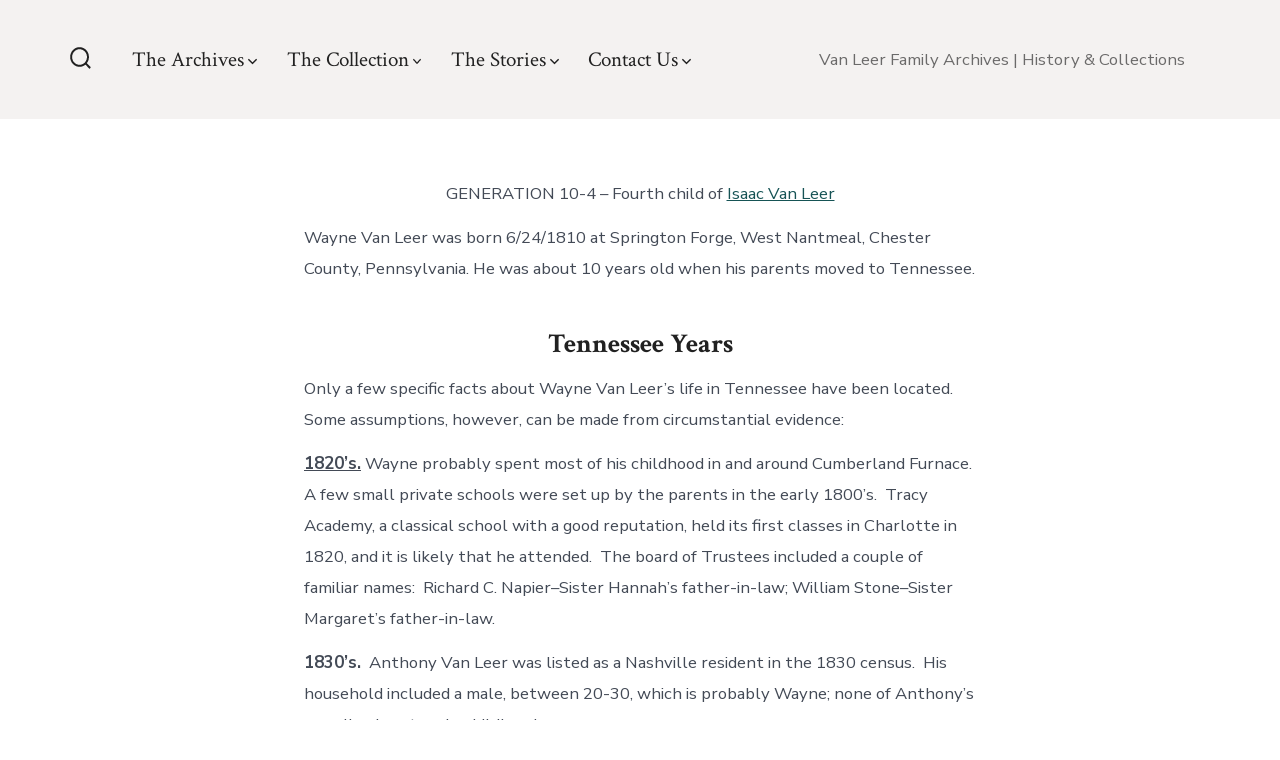

--- FILE ---
content_type: text/html; charset=UTF-8
request_url: https://vanleerarchives.org/samuel-van-leer/isaac-van-leer-son-of-samuel/wayne-van-leer/
body_size: 17276
content:
<!doctype html>
<html lang="en-US">
<head>
	<meta charset="UTF-8" />
	<meta name="viewport" content="width=device-width, initial-scale=1" />
	<link rel="profile" href="https://gmpg.org/xfn/11" />
	<meta name='robots' content='index, follow, max-image-preview:large, max-snippet:-1, max-video-preview:-1' />
	<style>img:is([sizes="auto" i], [sizes^="auto," i]) { contain-intrinsic-size: 3000px 1500px }</style>
	
	<!-- This site is optimized with the Yoast SEO plugin v26.7 - https://yoast.com/wordpress/plugins/seo/ -->
	<title>Wayne Van Leer - Van Leer Family Archives &amp; History</title>
	<link rel="canonical" href="https://vanleerarchives.org/samuel-van-leer/isaac-van-leer-son-of-samuel/wayne-van-leer/" />
	<meta property="og:locale" content="en_US" />
	<meta property="og:type" content="article" />
	<meta property="og:title" content="Wayne Van Leer - Van Leer Family Archives &amp; History" />
	<meta property="og:description" content="GENERATION 10-4 &#8211; Fourth child of Isaac Van Leer Wayne Van Leer was born 6/24/1810 at Springton Forge, West Nantmeal, Chester County, Pennsylvania. He was about 10 years old when his parents moved to Tennessee. Tennessee Years Only a few specific facts about Wayne Van Leer&#8217;s life in Tennessee have been located. Some assumptions, however, [&hellip;]" />
	<meta property="og:url" content="https://vanleerarchives.org/samuel-van-leer/isaac-van-leer-son-of-samuel/wayne-van-leer/" />
	<meta property="og:site_name" content="Van Leer Family Archives &amp; History" />
	<meta property="article:modified_time" content="2021-11-29T00:34:12+00:00" />
	<meta property="og:image" content="http://www.vanleerplus.org/images/macedonia.jpg" />
	<meta name="twitter:card" content="summary_large_image" />
	<meta name="twitter:label1" content="Est. reading time" />
	<meta name="twitter:data1" content="8 minutes" />
	<script type="application/ld+json" class="yoast-schema-graph">{"@context":"https://schema.org","@graph":[{"@type":"WebPage","@id":"https://vanleerarchives.org/samuel-van-leer/isaac-van-leer-son-of-samuel/wayne-van-leer/","url":"https://vanleerarchives.org/samuel-van-leer/isaac-van-leer-son-of-samuel/wayne-van-leer/","name":"Wayne Van Leer - Van Leer Family Archives &amp; History","isPartOf":{"@id":"https://vanleerarchives.org/#website"},"primaryImageOfPage":{"@id":"https://vanleerarchives.org/samuel-van-leer/isaac-van-leer-son-of-samuel/wayne-van-leer/#primaryimage"},"image":{"@id":"https://vanleerarchives.org/samuel-van-leer/isaac-van-leer-son-of-samuel/wayne-van-leer/#primaryimage"},"thumbnailUrl":"http://www.vanleerplus.org/images/macedonia.jpg","datePublished":"2021-11-08T01:24:21+00:00","dateModified":"2021-11-29T00:34:12+00:00","breadcrumb":{"@id":"https://vanleerarchives.org/samuel-van-leer/isaac-van-leer-son-of-samuel/wayne-van-leer/#breadcrumb"},"inLanguage":"en-US","potentialAction":[{"@type":"ReadAction","target":["https://vanleerarchives.org/samuel-van-leer/isaac-van-leer-son-of-samuel/wayne-van-leer/"]}]},{"@type":"ImageObject","inLanguage":"en-US","@id":"https://vanleerarchives.org/samuel-van-leer/isaac-van-leer-son-of-samuel/wayne-van-leer/#primaryimage","url":"http://www.vanleerplus.org/images/macedonia.jpg","contentUrl":"http://www.vanleerplus.org/images/macedonia.jpg"},{"@type":"BreadcrumbList","@id":"https://vanleerarchives.org/samuel-van-leer/isaac-van-leer-son-of-samuel/wayne-van-leer/#breadcrumb","itemListElement":[{"@type":"ListItem","position":1,"name":"Home","item":"https://vanleerarchives.org/"},{"@type":"ListItem","position":2,"name":"Samuel Van Leer","item":"https://vanleerarchives.org/samuel-van-leer/"},{"@type":"ListItem","position":3,"name":"Isaac Van Leer Gen 9.2","item":"https://vanleerarchives.org/samuel-van-leer/isaac-van-leer-son-of-samuel/"},{"@type":"ListItem","position":4,"name":"Wayne Van Leer"}]},{"@type":"WebSite","@id":"https://vanleerarchives.org/#website","url":"https://vanleerarchives.org/","name":"Van Leer Family Archives &amp; History","description":"Van Leer Family Archives | History &amp; Collections","potentialAction":[{"@type":"SearchAction","target":{"@type":"EntryPoint","urlTemplate":"https://vanleerarchives.org/?s={search_term_string}"},"query-input":{"@type":"PropertyValueSpecification","valueRequired":true,"valueName":"search_term_string"}}],"inLanguage":"en-US"}]}</script>
	<!-- / Yoast SEO plugin. -->


<link rel='dns-prefetch' href='//fonts.googleapis.com' />
<link href='https://fonts.gstatic.com' crossorigin='1' rel='preconnect' />
<link rel="alternate" type="application/rss+xml" title="Van Leer Family Archives &amp; History &raquo; Feed" href="https://vanleerarchives.org/feed/" />
<link rel="alternate" type="application/rss+xml" title="Van Leer Family Archives &amp; History &raquo; Comments Feed" href="https://vanleerarchives.org/comments/feed/" />
<script>
window._wpemojiSettings = {"baseUrl":"https:\/\/s.w.org\/images\/core\/emoji\/16.0.1\/72x72\/","ext":".png","svgUrl":"https:\/\/s.w.org\/images\/core\/emoji\/16.0.1\/svg\/","svgExt":".svg","source":{"concatemoji":"https:\/\/vanleerarchives.org\/wp-includes\/js\/wp-emoji-release.min.js?ver=6.8.3"}};
/*! This file is auto-generated */
!function(s,n){var o,i,e;function c(e){try{var t={supportTests:e,timestamp:(new Date).valueOf()};sessionStorage.setItem(o,JSON.stringify(t))}catch(e){}}function p(e,t,n){e.clearRect(0,0,e.canvas.width,e.canvas.height),e.fillText(t,0,0);var t=new Uint32Array(e.getImageData(0,0,e.canvas.width,e.canvas.height).data),a=(e.clearRect(0,0,e.canvas.width,e.canvas.height),e.fillText(n,0,0),new Uint32Array(e.getImageData(0,0,e.canvas.width,e.canvas.height).data));return t.every(function(e,t){return e===a[t]})}function u(e,t){e.clearRect(0,0,e.canvas.width,e.canvas.height),e.fillText(t,0,0);for(var n=e.getImageData(16,16,1,1),a=0;a<n.data.length;a++)if(0!==n.data[a])return!1;return!0}function f(e,t,n,a){switch(t){case"flag":return n(e,"\ud83c\udff3\ufe0f\u200d\u26a7\ufe0f","\ud83c\udff3\ufe0f\u200b\u26a7\ufe0f")?!1:!n(e,"\ud83c\udde8\ud83c\uddf6","\ud83c\udde8\u200b\ud83c\uddf6")&&!n(e,"\ud83c\udff4\udb40\udc67\udb40\udc62\udb40\udc65\udb40\udc6e\udb40\udc67\udb40\udc7f","\ud83c\udff4\u200b\udb40\udc67\u200b\udb40\udc62\u200b\udb40\udc65\u200b\udb40\udc6e\u200b\udb40\udc67\u200b\udb40\udc7f");case"emoji":return!a(e,"\ud83e\udedf")}return!1}function g(e,t,n,a){var r="undefined"!=typeof WorkerGlobalScope&&self instanceof WorkerGlobalScope?new OffscreenCanvas(300,150):s.createElement("canvas"),o=r.getContext("2d",{willReadFrequently:!0}),i=(o.textBaseline="top",o.font="600 32px Arial",{});return e.forEach(function(e){i[e]=t(o,e,n,a)}),i}function t(e){var t=s.createElement("script");t.src=e,t.defer=!0,s.head.appendChild(t)}"undefined"!=typeof Promise&&(o="wpEmojiSettingsSupports",i=["flag","emoji"],n.supports={everything:!0,everythingExceptFlag:!0},e=new Promise(function(e){s.addEventListener("DOMContentLoaded",e,{once:!0})}),new Promise(function(t){var n=function(){try{var e=JSON.parse(sessionStorage.getItem(o));if("object"==typeof e&&"number"==typeof e.timestamp&&(new Date).valueOf()<e.timestamp+604800&&"object"==typeof e.supportTests)return e.supportTests}catch(e){}return null}();if(!n){if("undefined"!=typeof Worker&&"undefined"!=typeof OffscreenCanvas&&"undefined"!=typeof URL&&URL.createObjectURL&&"undefined"!=typeof Blob)try{var e="postMessage("+g.toString()+"("+[JSON.stringify(i),f.toString(),p.toString(),u.toString()].join(",")+"));",a=new Blob([e],{type:"text/javascript"}),r=new Worker(URL.createObjectURL(a),{name:"wpTestEmojiSupports"});return void(r.onmessage=function(e){c(n=e.data),r.terminate(),t(n)})}catch(e){}c(n=g(i,f,p,u))}t(n)}).then(function(e){for(var t in e)n.supports[t]=e[t],n.supports.everything=n.supports.everything&&n.supports[t],"flag"!==t&&(n.supports.everythingExceptFlag=n.supports.everythingExceptFlag&&n.supports[t]);n.supports.everythingExceptFlag=n.supports.everythingExceptFlag&&!n.supports.flag,n.DOMReady=!1,n.readyCallback=function(){n.DOMReady=!0}}).then(function(){return e}).then(function(){var e;n.supports.everything||(n.readyCallback(),(e=n.source||{}).concatemoji?t(e.concatemoji):e.wpemoji&&e.twemoji&&(t(e.twemoji),t(e.wpemoji)))}))}((window,document),window._wpemojiSettings);
</script>

<style id='wp-emoji-styles-inline-css'>

	img.wp-smiley, img.emoji {
		display: inline !important;
		border: none !important;
		box-shadow: none !important;
		height: 1em !important;
		width: 1em !important;
		margin: 0 0.07em !important;
		vertical-align: -0.1em !important;
		background: none !important;
		padding: 0 !important;
	}
</style>
<link rel='stylesheet' id='wp-block-library-css' href='https://vanleerarchives.org/wp-includes/css/dist/block-library/style.min.css?ver=6.8.3' media='all' />
<style id='classic-theme-styles-inline-css'>
/*! This file is auto-generated */
.wp-block-button__link{color:#fff;background-color:#32373c;border-radius:9999px;box-shadow:none;text-decoration:none;padding:calc(.667em + 2px) calc(1.333em + 2px);font-size:1.125em}.wp-block-file__button{background:#32373c;color:#fff;text-decoration:none}
</style>
<link rel='stylesheet' id='coblocks-frontend-css' href='https://vanleerarchives.org/wp-content/plugins/coblocks/dist/style-coblocks-1.css?ver=3.1.16' media='all' />
<link rel='stylesheet' id='coblocks-extensions-css' href='https://vanleerarchives.org/wp-content/plugins/coblocks/dist/style-coblocks-extensions.css?ver=3.1.16' media='all' />
<link rel='stylesheet' id='coblocks-animation-css' href='https://vanleerarchives.org/wp-content/plugins/coblocks/dist/style-coblocks-animation.css?ver=2677611078ee87eb3b1c' media='all' />
<style id='global-styles-inline-css'>
:root{--wp--preset--aspect-ratio--square: 1;--wp--preset--aspect-ratio--4-3: 4/3;--wp--preset--aspect-ratio--3-4: 3/4;--wp--preset--aspect-ratio--3-2: 3/2;--wp--preset--aspect-ratio--2-3: 2/3;--wp--preset--aspect-ratio--16-9: 16/9;--wp--preset--aspect-ratio--9-16: 9/16;--wp--preset--color--black: #000000;--wp--preset--color--cyan-bluish-gray: #abb8c3;--wp--preset--color--white: #ffffff;--wp--preset--color--pale-pink: #f78da7;--wp--preset--color--vivid-red: #cf2e2e;--wp--preset--color--luminous-vivid-orange: #ff6900;--wp--preset--color--luminous-vivid-amber: #fcb900;--wp--preset--color--light-green-cyan: #7bdcb5;--wp--preset--color--vivid-green-cyan: #00d084;--wp--preset--color--pale-cyan-blue: #8ed1fc;--wp--preset--color--vivid-cyan-blue: #0693e3;--wp--preset--color--vivid-purple: #9b51e0;--wp--preset--color--primary: rgb(22,81,83);--wp--preset--color--secondary: rgb(33,33,33);--wp--preset--color--tertiary: rgb(243,241,240);--wp--preset--color--quaternary: #ffffff;--wp--preset--gradient--vivid-cyan-blue-to-vivid-purple: linear-gradient(135deg,rgba(6,147,227,1) 0%,rgb(155,81,224) 100%);--wp--preset--gradient--light-green-cyan-to-vivid-green-cyan: linear-gradient(135deg,rgb(122,220,180) 0%,rgb(0,208,130) 100%);--wp--preset--gradient--luminous-vivid-amber-to-luminous-vivid-orange: linear-gradient(135deg,rgba(252,185,0,1) 0%,rgba(255,105,0,1) 100%);--wp--preset--gradient--luminous-vivid-orange-to-vivid-red: linear-gradient(135deg,rgba(255,105,0,1) 0%,rgb(207,46,46) 100%);--wp--preset--gradient--very-light-gray-to-cyan-bluish-gray: linear-gradient(135deg,rgb(238,238,238) 0%,rgb(169,184,195) 100%);--wp--preset--gradient--cool-to-warm-spectrum: linear-gradient(135deg,rgb(74,234,220) 0%,rgb(151,120,209) 20%,rgb(207,42,186) 40%,rgb(238,44,130) 60%,rgb(251,105,98) 80%,rgb(254,248,76) 100%);--wp--preset--gradient--blush-light-purple: linear-gradient(135deg,rgb(255,206,236) 0%,rgb(152,150,240) 100%);--wp--preset--gradient--blush-bordeaux: linear-gradient(135deg,rgb(254,205,165) 0%,rgb(254,45,45) 50%,rgb(107,0,62) 100%);--wp--preset--gradient--luminous-dusk: linear-gradient(135deg,rgb(255,203,112) 0%,rgb(199,81,192) 50%,rgb(65,88,208) 100%);--wp--preset--gradient--pale-ocean: linear-gradient(135deg,rgb(255,245,203) 0%,rgb(182,227,212) 50%,rgb(51,167,181) 100%);--wp--preset--gradient--electric-grass: linear-gradient(135deg,rgb(202,248,128) 0%,rgb(113,206,126) 100%);--wp--preset--gradient--midnight: linear-gradient(135deg,rgb(2,3,129) 0%,rgb(40,116,252) 100%);--wp--preset--gradient--primary-to-secondary: linear-gradient(135deg, rgb(22,81,83) 0%, rgb(33,33,33) 100%);--wp--preset--gradient--primary-to-tertiary: linear-gradient(135deg, rgb(22,81,83) 0%, rgb(243,241,240) 100%);--wp--preset--gradient--primary-to-background: linear-gradient(135deg, rgb(22,81,83) 0%, rgb(255,255,255) 100%);--wp--preset--gradient--secondary-to-tertiary: linear-gradient(135deg, rgb(33,33,33) 0%, rgb(255,255,255) 100%);--wp--preset--font-size--small: 17px;--wp--preset--font-size--medium: 21px;--wp--preset--font-size--large: 24px;--wp--preset--font-size--x-large: 42px;--wp--preset--font-size--huge: 30px;--wp--preset--spacing--20: 0.44rem;--wp--preset--spacing--30: 0.67rem;--wp--preset--spacing--40: 1rem;--wp--preset--spacing--50: 1.5rem;--wp--preset--spacing--60: 2.25rem;--wp--preset--spacing--70: 3.38rem;--wp--preset--spacing--80: 5.06rem;--wp--preset--shadow--natural: 6px 6px 9px rgba(0, 0, 0, 0.2);--wp--preset--shadow--deep: 12px 12px 50px rgba(0, 0, 0, 0.4);--wp--preset--shadow--sharp: 6px 6px 0px rgba(0, 0, 0, 0.2);--wp--preset--shadow--outlined: 6px 6px 0px -3px rgba(255, 255, 255, 1), 6px 6px rgba(0, 0, 0, 1);--wp--preset--shadow--crisp: 6px 6px 0px rgba(0, 0, 0, 1);}:where(.is-layout-flex){gap: 0.5em;}:where(.is-layout-grid){gap: 0.5em;}body .is-layout-flex{display: flex;}.is-layout-flex{flex-wrap: wrap;align-items: center;}.is-layout-flex > :is(*, div){margin: 0;}body .is-layout-grid{display: grid;}.is-layout-grid > :is(*, div){margin: 0;}:where(.wp-block-columns.is-layout-flex){gap: 2em;}:where(.wp-block-columns.is-layout-grid){gap: 2em;}:where(.wp-block-post-template.is-layout-flex){gap: 1.25em;}:where(.wp-block-post-template.is-layout-grid){gap: 1.25em;}.has-black-color{color: var(--wp--preset--color--black) !important;}.has-cyan-bluish-gray-color{color: var(--wp--preset--color--cyan-bluish-gray) !important;}.has-white-color{color: var(--wp--preset--color--white) !important;}.has-pale-pink-color{color: var(--wp--preset--color--pale-pink) !important;}.has-vivid-red-color{color: var(--wp--preset--color--vivid-red) !important;}.has-luminous-vivid-orange-color{color: var(--wp--preset--color--luminous-vivid-orange) !important;}.has-luminous-vivid-amber-color{color: var(--wp--preset--color--luminous-vivid-amber) !important;}.has-light-green-cyan-color{color: var(--wp--preset--color--light-green-cyan) !important;}.has-vivid-green-cyan-color{color: var(--wp--preset--color--vivid-green-cyan) !important;}.has-pale-cyan-blue-color{color: var(--wp--preset--color--pale-cyan-blue) !important;}.has-vivid-cyan-blue-color{color: var(--wp--preset--color--vivid-cyan-blue) !important;}.has-vivid-purple-color{color: var(--wp--preset--color--vivid-purple) !important;}.has-black-background-color{background-color: var(--wp--preset--color--black) !important;}.has-cyan-bluish-gray-background-color{background-color: var(--wp--preset--color--cyan-bluish-gray) !important;}.has-white-background-color{background-color: var(--wp--preset--color--white) !important;}.has-pale-pink-background-color{background-color: var(--wp--preset--color--pale-pink) !important;}.has-vivid-red-background-color{background-color: var(--wp--preset--color--vivid-red) !important;}.has-luminous-vivid-orange-background-color{background-color: var(--wp--preset--color--luminous-vivid-orange) !important;}.has-luminous-vivid-amber-background-color{background-color: var(--wp--preset--color--luminous-vivid-amber) !important;}.has-light-green-cyan-background-color{background-color: var(--wp--preset--color--light-green-cyan) !important;}.has-vivid-green-cyan-background-color{background-color: var(--wp--preset--color--vivid-green-cyan) !important;}.has-pale-cyan-blue-background-color{background-color: var(--wp--preset--color--pale-cyan-blue) !important;}.has-vivid-cyan-blue-background-color{background-color: var(--wp--preset--color--vivid-cyan-blue) !important;}.has-vivid-purple-background-color{background-color: var(--wp--preset--color--vivid-purple) !important;}.has-black-border-color{border-color: var(--wp--preset--color--black) !important;}.has-cyan-bluish-gray-border-color{border-color: var(--wp--preset--color--cyan-bluish-gray) !important;}.has-white-border-color{border-color: var(--wp--preset--color--white) !important;}.has-pale-pink-border-color{border-color: var(--wp--preset--color--pale-pink) !important;}.has-vivid-red-border-color{border-color: var(--wp--preset--color--vivid-red) !important;}.has-luminous-vivid-orange-border-color{border-color: var(--wp--preset--color--luminous-vivid-orange) !important;}.has-luminous-vivid-amber-border-color{border-color: var(--wp--preset--color--luminous-vivid-amber) !important;}.has-light-green-cyan-border-color{border-color: var(--wp--preset--color--light-green-cyan) !important;}.has-vivid-green-cyan-border-color{border-color: var(--wp--preset--color--vivid-green-cyan) !important;}.has-pale-cyan-blue-border-color{border-color: var(--wp--preset--color--pale-cyan-blue) !important;}.has-vivid-cyan-blue-border-color{border-color: var(--wp--preset--color--vivid-cyan-blue) !important;}.has-vivid-purple-border-color{border-color: var(--wp--preset--color--vivid-purple) !important;}.has-vivid-cyan-blue-to-vivid-purple-gradient-background{background: var(--wp--preset--gradient--vivid-cyan-blue-to-vivid-purple) !important;}.has-light-green-cyan-to-vivid-green-cyan-gradient-background{background: var(--wp--preset--gradient--light-green-cyan-to-vivid-green-cyan) !important;}.has-luminous-vivid-amber-to-luminous-vivid-orange-gradient-background{background: var(--wp--preset--gradient--luminous-vivid-amber-to-luminous-vivid-orange) !important;}.has-luminous-vivid-orange-to-vivid-red-gradient-background{background: var(--wp--preset--gradient--luminous-vivid-orange-to-vivid-red) !important;}.has-very-light-gray-to-cyan-bluish-gray-gradient-background{background: var(--wp--preset--gradient--very-light-gray-to-cyan-bluish-gray) !important;}.has-cool-to-warm-spectrum-gradient-background{background: var(--wp--preset--gradient--cool-to-warm-spectrum) !important;}.has-blush-light-purple-gradient-background{background: var(--wp--preset--gradient--blush-light-purple) !important;}.has-blush-bordeaux-gradient-background{background: var(--wp--preset--gradient--blush-bordeaux) !important;}.has-luminous-dusk-gradient-background{background: var(--wp--preset--gradient--luminous-dusk) !important;}.has-pale-ocean-gradient-background{background: var(--wp--preset--gradient--pale-ocean) !important;}.has-electric-grass-gradient-background{background: var(--wp--preset--gradient--electric-grass) !important;}.has-midnight-gradient-background{background: var(--wp--preset--gradient--midnight) !important;}.has-small-font-size{font-size: var(--wp--preset--font-size--small) !important;}.has-medium-font-size{font-size: var(--wp--preset--font-size--medium) !important;}.has-large-font-size{font-size: var(--wp--preset--font-size--large) !important;}.has-x-large-font-size{font-size: var(--wp--preset--font-size--x-large) !important;}
:where(.wp-block-post-template.is-layout-flex){gap: 1.25em;}:where(.wp-block-post-template.is-layout-grid){gap: 1.25em;}
:where(.wp-block-columns.is-layout-flex){gap: 2em;}:where(.wp-block-columns.is-layout-grid){gap: 2em;}
:root :where(.wp-block-pullquote){font-size: 1.5em;line-height: 1.6;}
</style>
<link rel='stylesheet' id='wp-components-css' href='https://vanleerarchives.org/wp-includes/css/dist/components/style.min.css?ver=6.8.3' media='all' />
<link rel='stylesheet' id='godaddy-styles-css' href='https://vanleerarchives.org/wp-content/mu-plugins/vendor/wpex/godaddy-launch/includes/Dependencies/GoDaddy/Styles/build/latest.css?ver=2.0.2' media='all' />
<link rel='preload' as='style' href='https://fonts.googleapis.com/css?family=Crimson+Text%3A400%2C400i%2C700%2C700i%7CNunito+Sans%3A400%2C400i%2C600%2C700&#038;subset=latin%2Clatin-ext&#038;display=swap&#038;ver=1.8.18' />
<link rel='stylesheet' id='go-fonts-css' href='https://fonts.googleapis.com/css?family=Crimson+Text%3A400%2C400i%2C700%2C700i%7CNunito+Sans%3A400%2C400i%2C600%2C700&#038;subset=latin%2Clatin-ext&#038;display=swap&#038;ver=1.8.18' media="print" onload="this.media='all'" />

<noscript><link rel="stylesheet" href="https://fonts.googleapis.com/css?family=Crimson+Text%3A400%2C400i%2C700%2C700i%7CNunito+Sans%3A400%2C400i%2C600%2C700&#038;subset=latin%2Clatin-ext&#038;display=swap&#038;ver=1.8.18" /></noscript><link rel='stylesheet' id='go-style-css' href='https://vanleerarchives.org/wp-content/themes/go/dist/css/style-shared.min.css?ver=1.8.18' media='all' />
<link rel='stylesheet' id='go-design-style-traditional-css' href='https://vanleerarchives.org/wp-content/themes/go/dist/css/design-styles/style-traditional.min.css?ver=1.8.18' media='all' />
<link rel='stylesheet' id='elementor-frontend-css' href='https://vanleerarchives.org/wp-content/plugins/elementor/assets/css/frontend.min.css?ver=3.34.1' media='all' />
<link rel='stylesheet' id='eael-general-css' href='https://vanleerarchives.org/wp-content/plugins/essential-addons-for-elementor-lite/assets/front-end/css/view/general.min.css?ver=6.5.7' media='all' />
<!--n2css--><!--n2js--><script src="https://vanleerarchives.org/wp-includes/js/jquery/jquery.min.js?ver=3.7.1" id="jquery-core-js"></script>
<script src="https://vanleerarchives.org/wp-includes/js/jquery/jquery-migrate.min.js?ver=3.4.1" id="jquery-migrate-js"></script>
<link rel="https://api.w.org/" href="https://vanleerarchives.org/wp-json/" /><link rel="alternate" title="JSON" type="application/json" href="https://vanleerarchives.org/wp-json/wp/v2/pages/205" /><link rel="EditURI" type="application/rsd+xml" title="RSD" href="https://vanleerarchives.org/xmlrpc.php?rsd" />
<link rel='shortlink' href='https://vanleerarchives.org/?p=205' />
<link rel="alternate" title="oEmbed (JSON)" type="application/json+oembed" href="https://vanleerarchives.org/wp-json/oembed/1.0/embed?url=https%3A%2F%2Fvanleerarchives.org%2Fsamuel-van-leer%2Fisaac-van-leer-son-of-samuel%2Fwayne-van-leer%2F" />
<link rel="alternate" title="oEmbed (XML)" type="text/xml+oembed" href="https://vanleerarchives.org/wp-json/oembed/1.0/embed?url=https%3A%2F%2Fvanleerarchives.org%2Fsamuel-van-leer%2Fisaac-van-leer-son-of-samuel%2Fwayne-van-leer%2F&#038;format=xml" />
		<style>
			:root {
				--go--color--white: hsl(0, 0%, 100%);
									--go--color--primary: hsl(182, 58%, 21%);
				
									--go--color--secondary: hsl(0, 0%, 13%);
				
									--go--color--tertiary: hsl(20, 11%, 95%);
				
									--go--color--background: hsl(0, 0%, 100%);
				
									--go-header--color--background: hsl(20, 11%, 95%);
				
				
				
				
				
				
									--go-logo--max-width: 100px;
				
									--go-logo-mobile--max-width: 100px;
				
									--go--viewport-basis: 1100;
				
				
				
				
				
							}

			.has-primary-to-secondary-gradient-background {
				background: -webkit-linear-gradient(135deg, var(--go--color--primary) 0%, var(--go--color--secondary) 100%);
				background: -o-linear-gradient(135deg, var(--go--color--primary) 0%, var(--go--color--secondary) 100%);
				background: linear-gradient(135deg, var(--go--color--primary) 0%, var(--go--color--secondary) 100%);
			}

			.has-primary-to-tertiary-gradient-background {
				background: -webkit-linear-gradient(135deg, var(--go--color--primary) 0%, var(--go--color--tertiary) 100%);
				background: -o-linear-gradient(135deg, var(--go--color--primary) 0%, var(--go--color--tertiary) 100%);
				background: linear-gradient(135deg, var(--go--color--primary) 0%, var(--go--color--tertiary) 100%);
			}

			.has-primary-to-background-gradient-background {
				background: -webkit-linear-gradient(135deg, var(--go--color--primary) 0%, var(--go--color--background) 100%);
				background: -o-linear-gradient(135deg, var(--go--color--primary) 0%, var(--go--color--background) 100%);
				background: linear-gradient(135deg, var(--go--color--primary) 0%, var(--go--color--background) 100%);
			}

			.has-secondary-to-tertiary-gradient-background {
				background: -webkit-linear-gradient(135deg, var(--go--color--secondary) 0%, var(--go--color--tertiary) 100%);
				background: -o-linear-gradient(135deg, var(--go--color--secondary) 0%, var(--go--color--tertiary) 100%);
				background: linear-gradient(135deg, var(--go--color--secondary) 0%, var(--go--color--tertiary) 100%);
			}
		</style>
	<meta name="generator" content="Elementor 3.34.1; features: additional_custom_breakpoints; settings: css_print_method-external, google_font-enabled, font_display-auto">
			<style>
				.e-con.e-parent:nth-of-type(n+4):not(.e-lazyloaded):not(.e-no-lazyload),
				.e-con.e-parent:nth-of-type(n+4):not(.e-lazyloaded):not(.e-no-lazyload) * {
					background-image: none !important;
				}
				@media screen and (max-height: 1024px) {
					.e-con.e-parent:nth-of-type(n+3):not(.e-lazyloaded):not(.e-no-lazyload),
					.e-con.e-parent:nth-of-type(n+3):not(.e-lazyloaded):not(.e-no-lazyload) * {
						background-image: none !important;
					}
				}
				@media screen and (max-height: 640px) {
					.e-con.e-parent:nth-of-type(n+2):not(.e-lazyloaded):not(.e-no-lazyload),
					.e-con.e-parent:nth-of-type(n+2):not(.e-lazyloaded):not(.e-no-lazyload) * {
						background-image: none !important;
					}
				}
			</style>
			<link rel="icon" href="https://vanleerarchives.org/wp-content/uploads/2021/11/cropped-coatofarms-1-32x32.gif" sizes="32x32" />
<link rel="icon" href="https://vanleerarchives.org/wp-content/uploads/2021/11/cropped-coatofarms-1-192x192.gif" sizes="192x192" />
<link rel="apple-touch-icon" href="https://vanleerarchives.org/wp-content/uploads/2021/11/cropped-coatofarms-1-180x180.gif" />
<meta name="msapplication-TileImage" content="https://vanleerarchives.org/wp-content/uploads/2021/11/cropped-coatofarms-1-270x270.gif" />
</head>

<body
		class="wp-singular page-template-default page page-id-205 page-parent page-child parent-pageid-184 wp-embed-responsive wp-theme-go is-style-traditional has-header-2 has-footer-2 has-header-background singular elementor-default elementor-kit-672"
>

	
	<div id="page" class="site">

		<a class="skip-link screen-reader-text" href="#site-content">Skip to content</a>

		<header id="site-header" class="site-header header relative has-background header-2" role="banner" itemscope itemtype="http://schema.org/WPHeader">

			<div class="header__inner flex items-center justify-between h-inherit w-full relative">

				<div class="header__extras">
										
	<button
		id="header__search-toggle"
		class="header__search-toggle"
		data-toggle-target=".search-modal"
		data-set-focus=".search-modal .search-form__input"
		type="button"
		aria-controls="js-site-search"
			>
		<div class="search-toggle-icon">
			<svg role="img" viewBox="0 0 20 20" xmlns="http://www.w3.org/2000/svg"><path d="m18.0553691 9.08577774c0-4.92630404-4.02005-8.94635404-8.94635408-8.94635404-4.92630404 0-8.96959132 4.02005-8.96959132 8.94635404 0 4.92630406 4.02005 8.94635406 8.94635404 8.94635406 2.13783006 0 4.08976186-.7435931 5.64665986-1.9984064l3.8109144 3.8109145 1.3245252-1.3245252-3.8341518-3.7876771c1.2548133-1.5336607 2.0216437-3.5088298 2.0216437-5.64665986zm-8.96959136 7.11060866c-3.90386358 0-7.08737138-3.1835078-7.08737138-7.08737138s3.1835078-7.08737138 7.08737138-7.08737138c3.90386356 0 7.08737136 3.1835078 7.08737136 7.08737138s-3.1602705 7.08737138-7.08737136 7.08737138z" /></svg>
		</div>
		<span class="screen-reader-text">Search Toggle</span>
	</button>

										</div>

				<div class="header__title-nav flex items-center flex-nowrap">

					<div class="header__titles lg:flex items-center" itemscope itemtype="http://schema.org/Organization"><span class="site-description display-none sm:display-block relative text-sm">Van Leer Family Archives | History &amp; Collections</span></div>
					
						<nav id="header__navigation" class="header__navigation" aria-label="Horizontal" role="navigation" itemscope itemtype="http://schema.org/SiteNavigationElement">

							<div class="header__navigation-inner">
								<div class="menu-primary-menu-container"><ul id="menu-primary-menu" class="primary-menu list-reset"><li id="menu-item-270" class="menu-item menu-item-type-post_type menu-item-object-page menu-item-home menu-item-has-children menu-item-270"><a href="https://vanleerarchives.org/">The Archives<svg aria-label="The Archives Menu" role="img" viewBox="0 0 10 6" xmlns="http://www.w3.org/2000/svg"><path d="M1 1l4 4 4-4" stroke="currentColor" stroke-width="1.5" fill="none" fill-rule="evenodd" stroke-linecap="square" /></svg>
</a>
<ul class="sub-menu">
	<li id="menu-item-18" class="menu-item menu-item-type-post_type menu-item-object-page menu-item-18"><a href="https://vanleerarchives.org/about/">About Us</a></li>
	<li id="menu-item-516" class="menu-item menu-item-type-post_type menu-item-object-page menu-item-516"><a href="https://vanleerarchives.org/search-our-collection/">Search Archives</a></li>
	<li id="menu-item-812" class="menu-item menu-item-type-post_type menu-item-object-page menu-item-812"><a href="https://vanleerarchives.org/timeline/">Timeline</a></li>
	<li id="menu-item-272" class="menu-item menu-item-type-post_type menu-item-object-page menu-item-272"><a href="https://vanleerarchives.org/home/van-leer-family-europe/">Europe</a></li>
	<li id="menu-item-271" class="menu-item menu-item-type-post_type menu-item-object-page menu-item-271"><a href="https://vanleerarchives.org/home/van-leer-american-line/">America</a></li>
	<li id="menu-item-273" class="menu-item menu-item-type-post_type menu-item-object-page menu-item-273"><a href="https://vanleerarchives.org/home/van-leer-family-europe/van-leer-german-russian-line/">German Russia</a></li>
	<li id="menu-item-397" class="menu-item menu-item-type-post_type menu-item-object-page menu-item-397"><a href="https://vanleerarchives.org/american-revolution/">American Revolution</a></li>
	<li id="menu-item-1126" class="menu-item menu-item-type-post_type menu-item-object-page menu-item-1126"><a href="https://vanleerarchives.org/civil-war/">Civil War</a></li>
	<li id="menu-item-763" class="menu-item menu-item-type-post_type menu-item-object-page menu-item-763"><a href="https://vanleerarchives.org/affiliated-families/">Affiliated Families</a></li>
</ul>
</li>
<li id="menu-item-332" class="menu-item menu-item-type-post_type menu-item-object-page menu-item-has-children menu-item-332"><a href="https://vanleerarchives.org/the-collection/">The Collection<svg aria-label="The Collection Menu" role="img" viewBox="0 0 10 6" xmlns="http://www.w3.org/2000/svg"><path d="M1 1l4 4 4-4" stroke="currentColor" stroke-width="1.5" fill="none" fill-rule="evenodd" stroke-linecap="square" /></svg>
</a>
<ul class="sub-menu">
	<li id="menu-item-696" class="menu-item menu-item-type-post_type menu-item-object-page menu-item-696"><a href="https://vanleerarchives.org/timeline/">Our Timeline</a></li>
	<li id="menu-item-371" class="menu-item menu-item-type-post_type menu-item-object-page menu-item-371"><a href="https://vanleerarchives.org/the-collection/">Our Collection</a></li>
	<li id="menu-item-333" class="menu-item menu-item-type-post_type menu-item-object-page menu-item-333"><a href="https://vanleerarchives.org/source-documents/">Source Documents</a></li>
	<li id="menu-item-334" class="menu-item menu-item-type-post_type menu-item-object-page menu-item-334"><a href="https://vanleerarchives.org/gallery/">Gallery</a></li>
</ul>
</li>
<li id="menu-item-61" class="menu-item menu-item-type-post_type menu-item-object-page menu-item-has-children menu-item-61"><a href="https://vanleerarchives.org/blog/">The Stories<svg aria-label="The Stories Menu" role="img" viewBox="0 0 10 6" xmlns="http://www.w3.org/2000/svg"><path d="M1 1l4 4 4-4" stroke="currentColor" stroke-width="1.5" fill="none" fill-rule="evenodd" stroke-linecap="square" /></svg>
</a>
<ul class="sub-menu">
	<li id="menu-item-277" class="menu-item menu-item-type-post_type menu-item-object-post menu-item-277"><a href="https://vanleerarchives.org/van-leer-cabins/">Van Leer Cabins</a></li>
	<li id="menu-item-276" class="menu-item menu-item-type-post_type menu-item-object-post menu-item-276"><a href="https://vanleerarchives.org/battle-of-grandson/">Battle of Grandson</a></li>
	<li id="menu-item-483" class="menu-item menu-item-type-post_type menu-item-object-page current-page-ancestor menu-item-483"><a href="https://vanleerarchives.org/samuel-van-leer/">Samuel Van Leer</a></li>
	<li id="menu-item-1105" class="menu-item menu-item-type-post_type menu-item-object-post menu-item-1105"><a href="https://vanleerarchives.org/the-village-of-lima/">The Village of Lima</a></li>
	<li id="menu-item-503" class="menu-item menu-item-type-post_type menu-item-object-page menu-item-503"><a href="https://vanleerarchives.org/florence-van-leer-earle/">Florence Van Leer Earle</a></li>
	<li id="menu-item-1104" class="menu-item menu-item-type-post_type menu-item-object-post menu-item-1104"><a href="https://vanleerarchives.org/general-anthony-wayne/">General Anthony Wayne</a></li>
	<li id="menu-item-1125" class="menu-item menu-item-type-post_type menu-item-object-post menu-item-1125"><a href="https://vanleerarchives.org/a-bullet-through-this-pretty-head/">A Civil War Story</a></li>
</ul>
</li>
<li id="menu-item-19" class="menu-item menu-item-type-post_type menu-item-object-page menu-item-has-children menu-item-19"><a href="https://vanleerarchives.org/contact/">Contact Us<svg aria-label="Contact Us Menu" role="img" viewBox="0 0 10 6" xmlns="http://www.w3.org/2000/svg"><path d="M1 1l4 4 4-4" stroke="currentColor" stroke-width="1.5" fill="none" fill-rule="evenodd" stroke-linecap="square" /></svg>
</a>
<ul class="sub-menu">
	<li id="menu-item-1238" class="menu-item menu-item-type-post_type menu-item-object-page menu-item-1238"><a href="https://vanleerarchives.org/contact/">Contact</a></li>
	<li id="menu-item-1236" class="menu-item menu-item-type-post_type menu-item-object-page menu-item-1236"><a href="https://vanleerarchives.org/donate/">Donate</a></li>
</ul>
</li>
</ul></div>							</div>

						</nav>

					
				</div>

				
	<div class="header__nav-toggle">
		<button
			id="nav-toggle"
			class="nav-toggle"
			type="button"
			aria-controls="header__navigation"
					>
			<div class="nav-toggle-icon">
				<svg role="img" viewBox="0 0 24 24" xmlns="http://www.w3.org/2000/svg"><path d="m3.23076923 15.4615385c-1.78430492 0-3.23076923-1.4464647-3.23076923-3.2307693 0-1.7843045 1.44646431-3.2307692 3.23076923-3.2307692s3.23076923 1.4464647 3.23076923 3.2307692c0 1.7843046-1.44646431 3.2307693-3.23076923 3.2307693zm8.76923077 0c-1.7843049 0-3.23076923-1.4464647-3.23076923-3.2307693 0-1.7843045 1.44646433-3.2307692 3.23076923-3.2307692s3.2307692 1.4464647 3.2307692 3.2307692c0 1.7843046-1.4464643 3.2307693-3.2307692 3.2307693zm8.7692308 0c-1.784305 0-3.2307693-1.4464647-3.2307693-3.2307693 0-1.7843045 1.4464643-3.2307692 3.2307693-3.2307692 1.7843049 0 3.2307692 1.4464647 3.2307692 3.2307692 0 1.7843046-1.4464643 3.2307693-3.2307692 3.2307693z" /></svg>
			</div>
			<div class="nav-toggle-icon nav-toggle-icon--close">
				<svg role="img" viewBox="0 0 24 24" xmlns="http://www.w3.org/2000/svg"><path d="m21.2325621 4.63841899c.526819-.52681908.5246494-1.38313114-.0035241-1.9113046l.0438476.04384757c-.5287653-.52876531-1.3869798-.52784878-1.9113046-.00352402l-7.065629 7.06562899c-.1634497.16344977-.4265682.16533585-.591904 0l-7.06562901-7.06562899c-.52681908-.52681907-1.38313114-.52464944-1.9113046.00352402l.04384757-.04384757c-.52876531.52876532-.52784878 1.38697983-.00352402 1.9113046l7.06562899 7.06562901c.16344977.1634497.16533585.4265682 0 .591904l-7.06562899 7.065629c-.52681907.5268191-.52464944 1.3831311.00352402 1.9113046l-.04384757-.0438476c.52876532.5287654 1.38697983.5278488 1.9113046.0035241l7.06562901-7.065629c.1634497-.1634498.4265682-.1653359.591904 0l7.065629 7.065629c.5268191.526819 1.3831311.5246494 1.9113046-.0035241l-.0438476.0438476c.5287654-.5287653.5278488-1.3869798.0035241-1.9113046l-7.065629-7.065629c-.1634498-.1634497-.1653359-.4265682 0-.591904z" fill-rule="evenodd" /></svg>
			</div>
			<span class="screen-reader-text">Menu</span>
		</button>
	</div>

	
			</div>

			
<div
	class="search-modal"
	data-modal-target-string=".search-modal"
	aria-expanded="false"
	>

	<div class="search-modal-inner">

		<div
id="js-site-search"
class="site-search"
itemscope
itemtype="http://schema.org/WebSite"
>
	<form role="search" id="searchform" class="search-form" method="get" action="https://vanleerarchives.org/">
		<meta itemprop="target" content="https://vanleerarchives.org//?s={s}" />
		<label for="search-field">
			<span class="screen-reader-text">Search for:</span>
		</label>
		<input itemprop="query-input" type="search" id="search-field" class="input input--search search-form__input" autocomplete="off" placeholder="Search &hellip;" value="" name="s" />
		<button type="submit" class="search-input__button">
			<span class="search-input__label">Submit</span>
			<svg role="img" class="search-input__arrow-icon" width="30" height="28" viewBox="0 0 30 28" fill="inherit" xmlns="http://www.w3.org/2000/svg">
				<g clip-path="url(#clip0)">
					<path d="M16.1279 0L29.9121 13.7842L16.1279 27.5684L14.8095 26.25L26.3378 14.7217H-6.10352e-05V12.8467H26.3378L14.8095 1.31844L16.1279 0Z" fill="inherit"/>
				</g>
				<defs>
					<clipPath id="clip0">
						<rect width="29.9121" height="27.5684" fill="white"/>
					</clipPath>
				</defs>
			</svg>
		</button>
	</form>
</div>

	</div><!-- .search-modal-inner -->

</div><!-- .search-modal -->

		</header>

		<main id="site-content" class="site-content" role="main">


<article class="post-205 page type-page status-publish hentry" id="post-205">

	
	<div class="content-area__wrapper">
		<div class="content-area entry-content">
			
<p class="has-text-align-center">GENERATION 10-4 &#8211; Fourth child of <a href="https://vanleerarchives.org/samuel-van-leer/isaac-van-leer-son-of-samuel/">Isaac Van Leer</a></p>



<p></p>



<p>Wayne Van Leer was born 6/24/1810 at Springton Forge, West Nantmeal, Chester County, Pennsylvania. He was about 10 years old when his parents moved to Tennessee.</p>



<p></p>



<h5 class="has-text-align-center wp-block-heading"><strong>Tennessee Years</strong></h5>



<p>Only a few specific facts about Wayne Van Leer&#8217;s life in Tennessee have been located. Some assumptions, however, can be made from circumstantial evidence:</p>



<p><strong><u>1820&#8217;s.</u></strong>&nbsp;Wayne probably spent most of his childhood in and around Cumberland Furnace. A few small private schools were set up by the parents in the early 1800&#8217;s.&nbsp; Tracy Academy, a classical school with a good reputation, held its first classes in Charlotte in 1820, and it is likely that he attended.&nbsp; The board of Trustees included a couple of familiar names:&nbsp; Richard C. Napier&#8211;Sister Hannah&#8217;s father-in-law; William Stone&#8211;Sister Margaret&#8217;s father-in-law.</p>



<p><strong>1830&#8217;s.</strong>&nbsp; Anthony Van Leer was listed as a Nashville resident in the 1830 census.&nbsp; His household included a male, between 20-30, which is probably Wayne; none of Anthony&#8217;s sons lived past early childhood.</p>



<p>The 1830&#8217;s were a long boom period for the iron industry.&nbsp; It was during this period that Anthony built a showplace mansion in Nashville.&nbsp; Painters and architects were brought over from Italy and France.&nbsp;</p>



<p>Andrew Jackson was President between 1829-1837.&nbsp; Nashville was a center of power and influence.&nbsp; And Uncle Anthony was a leading Nashville citizen.</p>



<p>There a numerous documents showing a connection with Pennsylvania still. Wayne&#8217;s cousin,&nbsp;William Templin, son of Ann and John Templin, visited Uncle Anthony in Nashville.&nbsp; William, a West Point cadet, contracted typhoid fever during the return trip.&nbsp; He is buried at West Point.</p>



<p>Wayne probably spent some years living in Nashville, but his roots were in Dickson County.&nbsp; The &#8220;Vanleer Papers&#8221; indicate that Wayne worked as a &#8220;joiner&#8221; (carpenter) at Cumberland Furnace.</p>



<p>Dickson County deed records show a land transfer on May 27, 1839, or 508 acres to W. Vanleer.</p>



<p><strong><u>1840&#8217;s.</u></strong>&nbsp; Wayne didn&#8217;t marry until 1842 at the age of 36 (born 1/16/1822 in Dickson County, TN).&nbsp;&nbsp;His bride&nbsp;was&nbsp;Mary Elizabeth Mills, age 24.&nbsp; Two children were born while the couple was still in Tennessee:</p>



<ul class="wp-block-list"><li><strong><a href="https://vanleerarchives.org/anthony-wayne-van-leer-gen-11/">ANTHONY WAYNE, born 8/3/1847</a></strong> &#8211; Named for his famous great-grand uncle&#8211;General Anthony Wayne&#8211;an oft-repeated name among Van Leers.</li><li><a href="https://vanleerarchives.org/samuel-van-leer/isaac-van-leer-son-of-samuel/wayne-van-leer/isaac-guilford-van-leer/"><strong>ISAAC GUILFORD, born 2/1/1851</strong> &#8211;</a> Named after his two grandfather, &#8220;Isaac&#8221; Van Leer and &#8220;Guilford&#8221; Mills</li></ul>



<h5 class="has-text-align-center wp-block-heading">Fannin County, TX</h5>



<p>According to the &#8220;Vanleer Papers,&#8221; Wayne Van Leer moved his wife, 2 sons to Fannin County, TX in 1852&#8211;which was considered a golden land-of-opportunity in 1852. He purchased about 500 acres along Sloan&#8217;s Creek (at right). They were not too far from the Wildcat Thicket area. The strip of land in Fannin and Hunt was a solid mass of undergrowth trees, briar brushes, thorn vines, and grass. Wildcat Thicket had served as a bandit refuge during the War.&nbsp; It&#8217;s inhabitants included army deserts and draft evaders of both North and South.</p>



<p></p>



<p>The pecan trees in this area are native to the region.&nbsp; According to the &#8220;Vanleer Papers,&#8221; this particularly large variety of pecans grown in the Bonham area in the 1870&#8217;s was known as the &#8220;Vanleer Pecan.&#8221; The Fannin County Agent, however, stated in 1991 that this variety was not domesticated and the family name is no longer associated with the pecans.(A &#8220;Vanleer&#8221; pecan tree is pictured above.)&nbsp;</p>



<p></p>



<p>In November 1856, the Van Leers purchased 260 acres of land for $650.&nbsp;&nbsp;</p>



<p>Six more children were born in Texas:</p>



<ul class="wp-block-list"><li><a href="https://vanleerarchives.org/martha-and-margaret-van-leer/"><strong>MARTHA ELIZABETH,</strong> 1853</a></li><li><a href="https://vanleerarchives.org/martha-and-margaret-van-leer/"><strong>MARGARET ELEANORA,</strong> 1855</a></li><li><a href="https://vanleerarchives.org/home/van-leer-american-line/samuel-van-leer/isaac-van-leer-son-of-samuel/wayne-van-leer/210-2/"><strong>WILLIAM LINFORD, </strong>1857</a>.  Linford Lardner Van Leer was his father&#8217;s brother who died young; the family name originated with Lynford Lardner, a Branson relation connected with William Penn.</li><li><a href="https://vanleerarchives.org/samuel-van-leer/isaac-van-leer-son-of-samuel/wayne-van-leer/tennessee-van-leer/"><strong>TENNESSEE, </strong>1859</a></li><li><strong><a href="https://vanleerarchives.org/samuel-van-leer/isaac-van-leer-son-of-samuel/wayne-van-leer/samuel-culbertson-van-leer/">SAMUEL CULBERTSON, 1861</a> &#8211; named after his father&#8217;s maternal grandfather&#8211;Samuel Culberson.</strong></li><li><strong><a href="https://vanleerarchives.org/samuel-van-leer/isaac-van-leer-son-of-samuel/wayne-van-leer/maurice-langhorne-van-leer/">MAURICE LANGHORNE</a> &#8220;Morris,&#8221; </strong>1865 </li></ul>



<p></p>



<h5 class="has-text-align-center wp-block-heading"><strong>Civil War in North Texas</strong></h5>



<p>The new frontier in Texas did not serve Wayne and his family well. Pecans and farming were difficult. The Civil War created a horrible economy for it&#8217;s neighbors in the west (Texas) and ultimately lead to a depression. Wayne did not enlist on either side. However, his uncle Anthony&#8217;s home was used as a union HQ, cousin <a href="https://vanleerarchives.org/home/van-leer-american-line/isaac-van-leer/john-pugh-van-leer/">John P Van Leer</a> was a LT Colonel in the union and his son Anthony Wayne was rumored to be the family rebel. When he was 16, he secretly joined the Missouri guerrillas (Quantrill&#8217;s Raiders) with his friends. This was based predominately on oral history passed on by his brother, Isaac Guilford Van Leer to his children and grandchildren. There are no official records of legitimate Confederate service.</p>



<p></p>



<p>Texas by all accounts handled the Civil War the same way they did every event, with a unique &#8220;Texan&#8221; way. Voting on Secession events in Texas were delayed, largely due to the resistance of&nbsp;<a href="https://en.wikipedia.org/wiki/Southern_Unionist">Southern Unionist</a>&nbsp;governor,&nbsp;<a href="https://en.wikipedia.org/wiki/Sam_Houston">Sam Houston</a>.&nbsp; Despite the prevailing view of the vast majority of the state&#8217;s politicians and the delegates to the Secession Convention, there were a significant number of Texans who opposed secession. The referendum on the issue indicated that some 25% of the (predominantly white) males eligible to vote favored remaining in the Union at the time the question was originally considered. The largest concentration of anti-secession sentiment was among the&nbsp;<a href="https://en.wikipedia.org/wiki/German_Texan">German Texan</a>&nbsp;population in the&nbsp;<a href="https://en.wikipedia.org/wiki/Texas_Hill_Country">Texas Hill Country</a>, and counties of&nbsp;<a href="https://en.wikipedia.org/wiki/North_Texas">North Texas</a>. In the latter region, most of the residents were originally from states of the&nbsp;<a href="https://en.wikipedia.org/wiki/Upper_South">Upper South</a>. Some of the leaders initially opposed to secession accepted the Confederate cause once the matter was decided, some withdrew from public life, others left the state, and a few even joined the Union army.<sup><a href="https://en.wikipedia.org/wiki/Texas_in_the_American_Civil_War#cite_note-Civil_War-15">Ref Wiki</a></sup>&nbsp;Confederate conscription laws forced most men of military age into the Confederate army, regardless of their sentiment. However, at least 2,000 Texans joined the Union ranks. Texas&#8217;s relatively large&nbsp;<a href="https://en.wikipedia.org/wiki/German_American">German</a>&nbsp;population around&nbsp;<a href="https://en.wikipedia.org/wiki/Austin_County">Austin County</a>&nbsp;led by&nbsp;<a href="https://en.wikipedia.org/wiki/Paul_Machemehl">Paul Machemehl</a>&nbsp;tried to remain neutral in the war but eventually left Confederate Texas for Mexico.&nbsp;<a href="https://en.wikipedia.org/wiki/East_Texas">East Texas</a>&nbsp;gave the most support to secession, and the only east Texas counties in which significant numbers of people opposed secession were&nbsp;<a href="https://en.wikipedia.org/wiki/Angelina_County,_Texas">Angelina County</a>,&nbsp;<a href="https://en.wikipedia.org/wiki/Fannin_County,_Texas">Fannin County</a> where Van Leers lived, and&nbsp;<a href="https://en.wikipedia.org/wiki/Lamar_County,_Texas">Lamar County</a>.</p>



<h5 class="has-text-align-center wp-block-heading">After the war</h5>



<p>After the war and like many states, Texas went through big of an economic depression and like many southern states, violence against Blacks increased and  violence  from lawless bandits in general increased. Texas was still being settled and this allowed for unchecked criminal activities in some counties. There were still ongoing wars with the Comanche as well. There were pro unionist secretly fighting confederates, larger bandit groups known as the Quantrill&#8217;s Raiders still fighting unionist after the war and later even fighting themselves. </p>



<p></p>



<p>When news of the&nbsp;<a href="https://en.wikipedia.org/wiki/Emancipation_Proclamation">Emancipation Proclamation</a>&nbsp;arrived in Galveston on June 19, 1865, freed slaves rejoiced, creating the celebration of&nbsp;<a href="https://en.wikipedia.org/wiki/Juneteenth">Juneteenth</a>. The State had suffered little during the war, but trade and finance had been disrupted. Angry returning veterans seized state property, and Texas went through a period of extensive violence and disorder. Most outrages took place in northern Texas; outlaws based in the&nbsp;<a href="https://en.wikipedia.org/wiki/Indian_Territory">Indian Territory</a>&nbsp;plundered and murdered without distinction of party.<sup><a href="https://en.wikipedia.org/wiki/History_of_Texas#cite_note-136">[136]</a></sup></p>



<p>President Andrew Johnson appointed Union General&nbsp;<a href="https://en.wikipedia.org/wiki/A._J._Hamilton">A. J. Hamilton</a>&nbsp;as provisional governor on June 17, 1865. Hamilton had been a prominent politician before the war. He granted amnesty to ex-Confederates if they promised to support the Union in the future, appointing some to office. On March 30, 1870, although Texas did not meet all the requirements, Congress restored Texas to the Union.</p>



<p></p>



<p>Many free blacks were able to become businessmen and leaders. Through the young&nbsp;<a href="https://en.wikipedia.org/wiki/Republican_Party_(United_States)">Republican Party</a>, blacks rapidly gained political power. Indeed, blacks comprised 90% of the Texas Republican Party during the 1880s.<sup><a href="https://en.wikipedia.org/wiki/History_of_Texas#cite_note-137">[137]</a></sup>&nbsp;<a href="https://en.wikipedia.org/wiki/Norris_Wright_Cuney">Norris Wright Cuney</a>, an African American from Galveston, rose to the chairmanship of the Texas Republican Party and even the national committeeman</p>



<p></p>



<p><em>&#8220;If I owned both Texas and hell, I&#8217;d rent out Texas and live in hell.&#8221;</em><br>&nbsp;&nbsp;&nbsp;&nbsp;&nbsp;&nbsp;&nbsp;&nbsp;&nbsp;&nbsp;&nbsp;&nbsp;&nbsp;&nbsp;&nbsp;&nbsp;&nbsp;&#8211; General Philip Sheridan, Union Commander in Texas, 1867</p>



<p></p>



<p>The Van Leers survived by selling parts of their land and mortgaging property:</p>



<figure class="wp-block-table"><table><tbody><tr><td>1860</td><td>Van Leers owned 447 acres of land.</td></tr><tr><td>1869</td><td>104 acres were sold.</td></tr><tr><td>1873</td><td>80 acres were mortgaged at 25% interest</td></tr><tr><td>1874</td><td>314 acres were mortgaged.&nbsp; Oldest son required to co-sign.</td></tr><tr><td>1875</td><td>97.5 acres sold.</td></tr><tr><td>1877</td><td>All land sold for $3456.</td></tr></tbody></table></figure>



<p>The Van Leer farm was sold to the Fannin County Commission March 28, 1877.&nbsp; The property was used as the County Pauper&#8217;s Farm for over 60 years.&nbsp;</p>



<p><strong>West Texas</strong>:</p>



<p>The most significant difference from Texas and other states is: Texas was only partially settled.&nbsp; On the positive side, there was still public land to be settled.&nbsp;&nbsp;By 1877, this unsettled land had been cleared of bandits, assorted desperados, and Comanches.</p>



<p></p>



<p>It was the availability of this unsettled land that saved the Van Leers from falling into the tenant class during this period of history.</p>



<p></p>



<p>After selling the property in 1877, Wayne and Mary Van Leer moved to Stephens County with their 5 younger children.&nbsp; The oldest son, Anthony Wayne, had died a few months before the move of consumption.&nbsp; Isaac Guilford had married the year before to Flora Austin; he, his wife, and new-born infant remained in Fannin County until the following spring, farming 87 acres given to them by Isaac&#8217;s father-in-law&nbsp;David Brice Austin.&nbsp;</p>



<figure class="wp-block-image"><img decoding="async" src="http://www.vanleerplus.org/images/macedonia.jpg" alt=""/></figure>



<p>Wayne Van Leer died in 1881 at age 71.&nbsp; He was buried at Macedonia Cemetery near his farm in Stephens County. It is believed that his wife, Mary Mills Van Leer, died in 1890 and is buried near Mangum, Oklahoma (then Texas).</p>



<p></p>
					</div>
	</div>

</article>

	</main>

	
<footer id="colophon" class="site-footer site-footer--2 ">

	<div class="site-footer__inner flex flex-column lg:flex-row lg:flex-wrap items-center align-center max-w-wide m-auto px">

					<nav class="footer-navigation text-sm" aria-label="Footer Menu">
				<div class="menu-footer-menu-container"><ul id="menu-footer-menu" class="footer-menu footer-menu--1 list-reset"><li id="menu-item-20" class="menu-item menu-item-type-post_type menu-item-object-page menu-item-20"><a href="https://vanleerarchives.org/about/">About</a></li>
<li id="menu-item-21" class="menu-item menu-item-type-post_type menu-item-object-page menu-item-21"><a href="https://vanleerarchives.org/contact/">Contact</a></li>
</ul></div>			</nav>
		
			<ul class="social-icons list-reset">
		
			
							<li class="display-inline-block social-icon-facebook">
					<a class="social-icons__icon" href="https://www.facebook.com/vanleerfamily" aria-label="Open Facebook in a new tab" rel="noopener noreferrer" target="_blank">
						<svg role="img" aria-hidden="true" viewBox="0 0 24 24" xmlns="http://www.w3.org/2000/svg"><path d="M12 2C6.5 2 2 6.5 2 12c0 5 3.7 9.1 8.4 9.9v-7H7.9V12h2.5V9.8c0-2.5 1.5-3.9 3.8-3.9 1.1 0 2.2.2 2.2.2v2.5h-1.3c-1.2 0-1.6.8-1.6 1.6V12h2.8l-.4 2.9h-2.3v7C18.3 21.1 22 17 22 12c0-5.5-4.5-10-10-10z"></path></svg>
						<span class="screen-reader-text">
							Open Facebook in a new tab						</span>
					</a>
				</li>
					
			
							<li class="display-inline-block social-icon-twitter">
					<a class="social-icons__icon" href="https://twitter.com/VanLeerArchives" aria-label="Open X in a new tab" rel="noopener noreferrer" target="_blank">
						<svg xmlns="http://www.w3.org/2000/svg"  viewBox="0 0 30 30" width="30px" height="30px"><path d="M26.37,26l-8.795-12.822l0.015,0.012L25.52,4h-2.65l-6.46,7.48L11.28,4H4.33l8.211,11.971L12.54,15.97L3.88,26h2.65 l7.182-8.322L19.42,26H26.37z M10.23,6l12.34,18h-2.1L8.12,6H10.23z"/></svg>						<span class="screen-reader-text">
							Open X in a new tab						</span>
					</a>
				</li>
					
			
							<li class="display-inline-block social-icon-instagram">
					<a class="social-icons__icon" href="https://www.instagram.com/vanleerarchives/" aria-label="Open Instagram in a new tab" rel="noopener noreferrer" target="_blank">
						<svg role="img" aria-hidden="true" viewBox="0 0 24 24" xmlns="http://www.w3.org/2000/svg"><path d="M12,4.622c2.403,0,2.688,0.009,3.637,0.052c0.877,0.04,1.354,0.187,1.671,0.31c0.42,0.163,0.72,0.358,1.035,0.673 c0.315,0.315,0.51,0.615,0.673,1.035c0.123,0.317,0.27,0.794,0.31,1.671c0.043,0.949,0.052,1.234,0.052,3.637 s-0.009,2.688-0.052,3.637c-0.04,0.877-0.187,1.354-0.31,1.671c-0.163,0.42-0.358,0.72-0.673,1.035 c-0.315,0.315-0.615,0.51-1.035,0.673c-0.317,0.123-0.794,0.27-1.671,0.31c-0.949,0.043-1.233,0.052-3.637,0.052 s-2.688-0.009-3.637-0.052c-0.877-0.04-1.354-0.187-1.671-0.31c-0.42-0.163-0.72-0.358-1.035-0.673 c-0.315-0.315-0.51-0.615-0.673-1.035c-0.123-0.317-0.27-0.794-0.31-1.671C4.631,14.688,4.622,14.403,4.622,12 s0.009-2.688,0.052-3.637c0.04-0.877,0.187-1.354,0.31-1.671c0.163-0.42,0.358-0.72,0.673-1.035 c0.315-0.315,0.615-0.51,1.035-0.673c0.317-0.123,0.794-0.27,1.671-0.31C9.312,4.631,9.597,4.622,12,4.622 M12,3 C9.556,3,9.249,3.01,8.289,3.054C7.331,3.098,6.677,3.25,6.105,3.472C5.513,3.702,5.011,4.01,4.511,4.511 c-0.5,0.5-0.808,1.002-1.038,1.594C3.25,6.677,3.098,7.331,3.054,8.289C3.01,9.249,3,9.556,3,12c0,2.444,0.01,2.751,0.054,3.711 c0.044,0.958,0.196,1.612,0.418,2.185c0.23,0.592,0.538,1.094,1.038,1.594c0.5,0.5,1.002,0.808,1.594,1.038 c0.572,0.222,1.227,0.375,2.185,0.418C9.249,20.99,9.556,21,12,21s2.751-0.01,3.711-0.054c0.958-0.044,1.612-0.196,2.185-0.418 c0.592-0.23,1.094-0.538,1.594-1.038c0.5-0.5,0.808-1.002,1.038-1.594c0.222-0.572,0.375-1.227,0.418-2.185 C20.99,14.751,21,14.444,21,12s-0.01-2.751-0.054-3.711c-0.044-0.958-0.196-1.612-0.418-2.185c-0.23-0.592-0.538-1.094-1.038-1.594 c-0.5-0.5-1.002-0.808-1.594-1.038c-0.572-0.222-1.227-0.375-2.185-0.418C14.751,3.01,14.444,3,12,3L12,3z M12,7.378 c-2.552,0-4.622,2.069-4.622,4.622S9.448,16.622,12,16.622s4.622-2.069,4.622-4.622S14.552,7.378,12,7.378z M12,15 c-1.657,0-3-1.343-3-3s1.343-3,3-3s3,1.343,3,3S13.657,15,12,15z M16.804,6.116c-0.596,0-1.08,0.484-1.08,1.08 s0.484,1.08,1.08,1.08c0.596,0,1.08-0.484,1.08-1.08S17.401,6.116,16.804,6.116z"></path></svg>
						<span class="screen-reader-text">
							Open Instagram in a new tab						</span>
					</a>
				</li>
					
			
							<li class="display-inline-block social-icon-linkedin">
					<a class="social-icons__icon" href="https://www.linkedin.com" aria-label="Open LinkedIn in a new tab" rel="noopener noreferrer" target="_blank">
						<svg role="img" aria-hidden="true" viewBox="0 0 24 24" xmlns="http://www.w3.org/2000/svg"><path d="M19.7,3H4.3C3.582,3,3,3.582,3,4.3v15.4C3,20.418,3.582,21,4.3,21h15.4c0.718,0,1.3-0.582,1.3-1.3V4.3 C21,3.582,20.418,3,19.7,3z M8.339,18.338H5.667v-8.59h2.672V18.338z M7.004,8.574c-0.857,0-1.549-0.694-1.549-1.548 c0-0.855,0.691-1.548,1.549-1.548c0.854,0,1.547,0.694,1.547,1.548C8.551,7.881,7.858,8.574,7.004,8.574z M18.339,18.338h-2.669 v-4.177c0-0.996-0.017-2.278-1.387-2.278c-1.389,0-1.601,1.086-1.601,2.206v4.249h-2.667v-8.59h2.559v1.174h0.037 c0.356-0.675,1.227-1.387,2.526-1.387c2.703,0,3.203,1.779,3.203,4.092V18.338z"></path></svg>
						<span class="screen-reader-text">
							Open LinkedIn in a new tab						</span>
					</a>
				</li>
					
			
					
			
							<li class="display-inline-block social-icon-pinterest">
					<a class="social-icons__icon" href="https://www.pinterest.com" aria-label="Open Pinterest in a new tab" rel="noopener noreferrer" target="_blank">
						<svg role="img" aria-hidden="true" viewBox="0 0 24 24" xmlns="http://www.w3.org/2000/svg"><path d="M12.289,2C6.617,2,3.606,5.648,3.606,9.622c0,1.846,1.025,4.146,2.666,4.878c0.25,0.111,0.381,0.063,0.439-0.169 c0.044-0.175,0.267-1.029,0.365-1.428c0.032-0.128,0.017-0.237-0.091-0.362C6.445,11.911,6.01,10.75,6.01,9.668 c0-2.777,2.194-5.464,5.933-5.464c3.23,0,5.49,2.108,5.49,5.122c0,3.407-1.794,5.768-4.13,5.768c-1.291,0-2.257-1.021-1.948-2.277 c0.372-1.495,1.089-3.112,1.089-4.191c0-0.967-0.542-1.775-1.663-1.775c-1.319,0-2.379,1.309-2.379,3.059 c0,1.115,0.394,1.869,0.394,1.869s-1.302,5.279-1.54,6.261c-0.405,1.666,0.053,4.368,0.094,4.604 c0.021,0.126,0.167,0.169,0.25,0.063c0.129-0.165,1.699-2.419,2.142-4.051c0.158-0.59,0.817-2.995,0.817-2.995 c0.43,0.784,1.681,1.446,3.013,1.446c3.963,0,6.822-3.494,6.822-7.833C20.394,5.112,16.849,2,12.289,2"></path></svg>
						<span class="screen-reader-text">
							Open Pinterest in a new tab						</span>
					</a>
				</li>
					
			
					
			
					
			
					
			
					
			
					
			
						</ul>
	
		
	<div class="site-info text-xs mb-0 lg:w-full">

		&copy; 2026&nbsp;			<span class="copyright">
				Van Leer Family Archives &amp; History			</span>
		
		
	</div>

	
	</div>

</footer>

	</div>

	<script type="speculationrules">
{"prefetch":[{"source":"document","where":{"and":[{"href_matches":"\/*"},{"not":{"href_matches":["\/wp-*.php","\/wp-admin\/*","\/wp-content\/uploads\/*","\/wp-content\/*","\/wp-content\/plugins\/*","\/wp-content\/themes\/go\/*","\/*\\?(.+)"]}},{"not":{"selector_matches":"a[rel~=\"nofollow\"]"}},{"not":{"selector_matches":".no-prefetch, .no-prefetch a"}}]},"eagerness":"conservative"}]}
</script>
			<script>
				const lazyloadRunObserver = () => {
					const lazyloadBackgrounds = document.querySelectorAll( `.e-con.e-parent:not(.e-lazyloaded)` );
					const lazyloadBackgroundObserver = new IntersectionObserver( ( entries ) => {
						entries.forEach( ( entry ) => {
							if ( entry.isIntersecting ) {
								let lazyloadBackground = entry.target;
								if( lazyloadBackground ) {
									lazyloadBackground.classList.add( 'e-lazyloaded' );
								}
								lazyloadBackgroundObserver.unobserve( entry.target );
							}
						});
					}, { rootMargin: '200px 0px 200px 0px' } );
					lazyloadBackgrounds.forEach( ( lazyloadBackground ) => {
						lazyloadBackgroundObserver.observe( lazyloadBackground );
					} );
				};
				const events = [
					'DOMContentLoaded',
					'elementor/lazyload/observe',
				];
				events.forEach( ( event ) => {
					document.addEventListener( event, lazyloadRunObserver );
				} );
			</script>
			<script src="https://vanleerarchives.org/wp-content/plugins/coblocks/dist/js/coblocks-animation.js?ver=3.1.16" id="coblocks-animation-js"></script>
<script src="https://vanleerarchives.org/wp-content/plugins/coblocks/dist/js/vendors/tiny-swiper.js?ver=3.1.16" id="coblocks-tiny-swiper-js"></script>
<script id="coblocks-tinyswiper-initializer-js-extra">
var coblocksTinyswiper = {"carouselPrevButtonAriaLabel":"Previous","carouselNextButtonAriaLabel":"Next","sliderImageAriaLabel":"Image"};
</script>
<script src="https://vanleerarchives.org/wp-content/plugins/coblocks/dist/js/coblocks-tinyswiper-initializer.js?ver=3.1.16" id="coblocks-tinyswiper-initializer-js"></script>
<script id="go-frontend-js-extra">
var goFrontend = {"openMenuOnHover":"1","isMobile":""};
</script>
<script src="https://vanleerarchives.org/wp-content/themes/go/dist/js/frontend.min.js?ver=1.8.18" id="go-frontend-js"></script>
<script id="eael-general-js-extra">
var localize = {"ajaxurl":"https:\/\/vanleerarchives.org\/wp-admin\/admin-ajax.php","nonce":"1e723be66f","i18n":{"added":"Added ","compare":"Compare","loading":"Loading..."},"eael_translate_text":{"required_text":"is a required field","invalid_text":"Invalid","billing_text":"Billing","shipping_text":"Shipping","fg_mfp_counter_text":"of"},"page_permalink":"https:\/\/vanleerarchives.org\/samuel-van-leer\/isaac-van-leer-son-of-samuel\/wayne-van-leer\/","cart_redirectition":"","cart_page_url":"","el_breakpoints":{"mobile":{"label":"Mobile Portrait","value":767,"default_value":767,"direction":"max","is_enabled":true},"mobile_extra":{"label":"Mobile Landscape","value":880,"default_value":880,"direction":"max","is_enabled":false},"tablet":{"label":"Tablet Portrait","value":1024,"default_value":1024,"direction":"max","is_enabled":true},"tablet_extra":{"label":"Tablet Landscape","value":1200,"default_value":1200,"direction":"max","is_enabled":false},"laptop":{"label":"Laptop","value":1366,"default_value":1366,"direction":"max","is_enabled":false},"widescreen":{"label":"Widescreen","value":2400,"default_value":2400,"direction":"min","is_enabled":false}}};
</script>
<script src="https://vanleerarchives.org/wp-content/plugins/essential-addons-for-elementor-lite/assets/front-end/js/view/general.min.js?ver=6.5.7" id="eael-general-js"></script>
	<script>
	/(trident|msie)/i.test(navigator.userAgent)&&document.getElementById&&window.addEventListener&&window.addEventListener("hashchange",function(){var t,e=location.hash.substring(1);/^[A-z0-9_-]+$/.test(e)&&(t=document.getElementById(e))&&(/^(?:a|select|input|button|textarea)$/i.test(t.tagName)||(t.tabIndex=-1),t.focus())},!1);
	</script>
	
	</body>
</html>


<!-- Page supported by LiteSpeed Cache 7.7 on 2026-01-17 16:21:00 -->